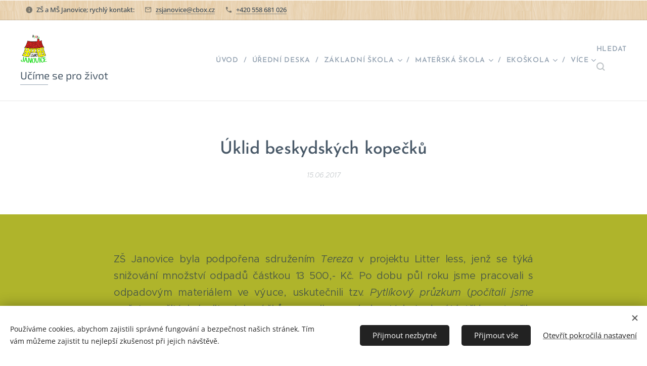

--- FILE ---
content_type: text/html; charset=UTF-8
request_url: https://www.skolajanovice.cz/l/uklid-beskydskych-kopecku/
body_size: 21963
content:
<!DOCTYPE html>
<html class="no-js" prefix="og: https://ogp.me/ns#" lang="cs">
<head><link rel="preconnect" href="https://duyn491kcolsw.cloudfront.net" crossorigin><link rel="preconnect" href="https://fonts.gstatic.com" crossorigin><meta charset="utf-8"><link rel="shortcut icon" href="https://647ecd2066.clvaw-cdnwnd.com/d7751e5fc1fc48fc8302cc5f7474d691/200008400-6470364705/email.seznam.cz-0-7.jpg?ph=647ecd2066"><link rel="apple-touch-icon" href="https://647ecd2066.clvaw-cdnwnd.com/d7751e5fc1fc48fc8302cc5f7474d691/200008400-6470364705/email.seznam.cz-0-7.jpg?ph=647ecd2066"><link rel="icon" href="https://647ecd2066.clvaw-cdnwnd.com/d7751e5fc1fc48fc8302cc5f7474d691/200008400-6470364705/email.seznam.cz-0-7.jpg?ph=647ecd2066">
    <meta http-equiv="X-UA-Compatible" content="IE=edge">
    <title>Úklid beskydských kopečků :: ZŠ a MŠ Janovice</title>
    <meta name="viewport" content="width=device-width,initial-scale=1">
    <meta name="msapplication-tap-highlight" content="no">
    
    <link href="https://duyn491kcolsw.cloudfront.net/files/0r/0rk/0rklmm.css?ph=647ecd2066" media="print" rel="stylesheet">
    <link href="https://duyn491kcolsw.cloudfront.net/files/2e/2e5/2e5qgh.css?ph=647ecd2066" media="screen and (min-width:100000em)" rel="stylesheet" data-type="cq" disabled>
    <link rel="stylesheet" href="https://duyn491kcolsw.cloudfront.net/files/41/41k/41kc5i.css?ph=647ecd2066"><link rel="stylesheet" href="https://duyn491kcolsw.cloudfront.net/files/3b/3b2/3b2e8e.css?ph=647ecd2066" media="screen and (min-width:37.5em)"><link rel="stylesheet" href="https://duyn491kcolsw.cloudfront.net/files/3i/3ik/3ikbm2.css?ph=647ecd2066" data-wnd_color_scheme_file=""><link rel="stylesheet" href="https://duyn491kcolsw.cloudfront.net/files/39/39q/39qewd.css?ph=647ecd2066" data-wnd_color_scheme_desktop_file="" media="screen and (min-width:37.5em)" disabled=""><link rel="stylesheet" href="https://duyn491kcolsw.cloudfront.net/files/20/206/206awv.css?ph=647ecd2066" data-wnd_additive_color_file=""><link rel="stylesheet" href="https://duyn491kcolsw.cloudfront.net/files/1q/1q6/1q648d.css?ph=647ecd2066" data-wnd_typography_file=""><link rel="stylesheet" href="https://duyn491kcolsw.cloudfront.net/files/48/48d/48d6xr.css?ph=647ecd2066" data-wnd_typography_desktop_file="" media="screen and (min-width:37.5em)" disabled=""><script>(()=>{let e=!1;const t=()=>{if(!e&&window.innerWidth>=600){for(let e=0,t=document.querySelectorAll('head > link[href*="css"][media="screen and (min-width:37.5em)"]');e<t.length;e++)t[e].removeAttribute("disabled");e=!0}};t(),window.addEventListener("resize",t),"container"in document.documentElement.style||fetch(document.querySelector('head > link[data-type="cq"]').getAttribute("href")).then((e=>{e.text().then((e=>{const t=document.createElement("style");document.head.appendChild(t),t.appendChild(document.createTextNode(e)),import("https://duyn491kcolsw.cloudfront.net/client/js.polyfill/container-query-polyfill.modern.js").then((()=>{let e=setInterval((function(){document.body&&(document.body.classList.add("cq-polyfill-loaded"),clearInterval(e))}),100)}))}))}))})()</script>
<link rel="preload stylesheet" href="https://duyn491kcolsw.cloudfront.net/files/2m/2m8/2m8msc.css?ph=647ecd2066" as="style"><meta name="description" content="ZŠ Janovice byla podpořena sdružením Tereza v projektu Litter less, jenž se týká snižování množství odpadů částkou 13 500,- Kč. Po dobu půl roku jsme pracovali s odpadovým materiálem ve výuce, uskutečnili tzv. Pytlíkový průzkum (počítali jsme počet použitých igelitových sáčků na rodinu za jeden týden), devátá třída vytvořila grotesku s názvem ..."><meta name="keywords" content=""><meta name="generator" content="Webnode 2"><meta name="apple-mobile-web-app-capable" content="no"><meta name="apple-mobile-web-app-status-bar-style" content="black"><meta name="format-detection" content="telephone=no">



<meta property="og:url" content="https://skolajanovice.cz/l/uklid-beskydskych-kopecku/"><meta property="og:title" content="Úklid beskydských kopečků :: ZŠ a MŠ Janovice"><meta property="og:type" content="article"><meta property="og:description" content="ZŠ Janovice byla podpořena sdružením Tereza v projektu Litter less, jenž se týká snižování množství odpadů částkou 13 500,- Kč. Po dobu půl roku jsme pracovali s odpadovým materiálem ve výuce, uskutečnili tzv. Pytlíkový průzkum (počítali jsme počet použitých igelitových sáčků na rodinu za jeden týden), devátá třída vytvořila grotesku s názvem ..."><meta property="og:site_name" content="ZŠ a MŠ Janovice"><meta property="og:article:published_time" content="2017-06-15T00:00:00+0200"><meta name="robots" content="index,follow"><link rel="canonical" href="https://www.skolajanovice.cz/l/uklid-beskydskych-kopecku/"><script>window.checkAndChangeSvgColor=function(c){try{var a=document.getElementById(c);if(a){c=[["border","borderColor"],["outline","outlineColor"],["color","color"]];for(var h,b,d,f=[],e=0,m=c.length;e<m;e++)if(h=window.getComputedStyle(a)[c[e][1]].replace(/\s/g,"").match(/^rgb[a]?\(([0-9]{1,3}),([0-9]{1,3}),([0-9]{1,3})/i)){b="";for(var g=1;3>=g;g++)b+=("0"+parseInt(h[g],10).toString(16)).slice(-2);"0"===b.charAt(0)&&(d=parseInt(b.substr(0,2),16),d=Math.max(16,d),b=d.toString(16)+b.slice(-4));f.push(c[e][0]+"="+b)}if(f.length){var k=a.getAttribute("data-src"),l=k+(0>k.indexOf("?")?"?":"&")+f.join("&");a.src!=l&&(a.src=l,a.outerHTML=a.outerHTML)}}}catch(n){}};</script></head>
<body class="l wt-blogpost ac-h ac-i l-narrow l-d-none b-btn-r b-btn-s-l b-btn-dbb b-btn-bw-2 img-d-fr img-t-o img-h-z line-solid b-e-ds lbox-l c-s-n hn-tbg wnd-s-i hb-on  wnd-fe"><noscript>
				<iframe
				 src="https://www.googletagmanager.com/ns.html?id=GTM-542MMSL"
				 height="0"
				 width="0"
				 style="display:none;visibility:hidden"
				 >
				 </iframe>
			</noscript>

<div class="wnd-page l-page cs-fiord ac-4f332f ac-normal t-t-fs-s t-t-fw-s t-t-sp t-t-d-n t-s-fs-s t-s-fw-s t-s-sp-n t-s-d-n t-p-fs-m t-p-fw-m t-p-sp-n t-h-fs-s t-h-fw-s t-h-sp t-bq-fs-m t-bq-fw-s t-bq-sp t-bq-d-l t-btn-fw-s t-nav-fw-s t-pd-fw-s t-nav-tt-u">
    <div class="l-w t cf t-31">
        <div class="l-bg cf sc-ml">
            <div class="s-bg-l wnd-background-video  bgpos-center-center bgatt-scroll overlay-almostwhite">
                
                <div><video src="https://duyn491kcolsw.cloudfront.net/files/22/22n/22n34k.mp4?ph=647ecd2066" data-src="https://duyn491kcolsw.cloudfront.net/files/1q/1q4/450/1q4fgu.jpg?ph=647ecd2066" class="wnd-video-background orientation-landscape" data-thumbnail-width="1920" data-thumbnail-height="1080" data-video="https://duyn491kcolsw.cloudfront.net/files/22/22n/22n34k.mp4?ph=647ecd2066" data-video-width="1920" data-video-height="1080" playsinline muted autoplay loop poster="https://duyn491kcolsw.cloudfront.net/files/1q/1q4/1q4fgu.jpg?ph=647ecd2066"></div>
            </div>
        </div>
        <header class="l-h cf">
            <div class="sw cf">
	<div class="sw-c cf"><section class="s s-hb cf sc-ml wnd-background-pattern  wnd-w-wider wnd-hbi-on wnd-hbi-news-on">
	<div class="s-w cf">
		<div class="s-o cf">
			<div class="s-bg cf">
                <div class="s-bg-l wnd-background-pattern  bgpos-center-center bgatt-parallax" style="background-image:url('https://duyn491kcolsw.cloudfront.net/files/1v/1v8/1v8qdj.png?ph=647ecd2066')">
                    
                    
                </div>
			</div>
			<div class="s-c">
                <div class="s-hb-c cf">
                    <div class="hb-si">
                        
                    </div>
                    <div class="hb-ci">
                        <div class="ci">
    <div class="ci-c" data-placeholder="Kontaktní informace"><div class="ci-news"><span>ZŠ a MŠ Janovice; rychlý kontakt:</span></div><div class="ci-mail"><span><a href="mailto:zsjanovice@cbox.cz">zsjanovice@cbox.cz</a></span></div><div class="ci-phone"><span><a href="tel:+420 558 681 026">+420 558 681 026</a></span></div></div>
</div>
                    </div>
                    <div class="hb-ccy">
                        
                    </div>
                    <div class="hb-lang">
                        
                    </div>
                </div>
			</div>
		</div>
	</div>
</section><section data-space="true" class="s s-hn s-hn-slogan wnd-mt-classic wnd-na-c logo-classic sc-none   wnd-w-wider wnd-nh-l hn-no-bg sc-w  wnd-nav-border wnd-nav-sticky menu-delimiters-slash">
	<div class="s-w">
		<div class="s-o">

			<div class="s-bg">
                <div class="s-bg-l">
                    
                    
                </div>
			</div>

			<div class="h-w h-f wnd-fixed">

				<div class="n-l">
					<div class="s-c menu-nav">
						<div class="logo-block">
							<div class="b b-l logo logo-default logo-nb exo2 wnd-iar-1-1 logo-36 b-ls-l" id="wnd_LogoBlock_15643" data-wnd_mvc_type="wnd.fe.LogoBlock">
	<div class="b-l-c logo-content">
		<a class="b-l-link logo-link" href="/home/">

			<div class="b-l-image logo-image">
				<div class="b-l-image-w logo-image-cell">
                    <picture><source type="image/webp" srcset="https://647ecd2066.clvaw-cdnwnd.com/d7751e5fc1fc48fc8302cc5f7474d691/200039805-a40f1a40f4/450/sta%C5%BEen%C3%BD%20soubor-17.webp?ph=647ecd2066 406w, https://647ecd2066.clvaw-cdnwnd.com/d7751e5fc1fc48fc8302cc5f7474d691/200039805-a40f1a40f4/700/sta%C5%BEen%C3%BD%20soubor-17.webp?ph=647ecd2066 631w, https://647ecd2066.clvaw-cdnwnd.com/d7751e5fc1fc48fc8302cc5f7474d691/200039805-a40f1a40f4/sta%C5%BEen%C3%BD%20soubor-17.webp?ph=647ecd2066 850w" sizes="(min-width: 600px) 450px, (min-width: 360px) calc(100vw * 0.8), 100vw" ><img src="https://647ecd2066.clvaw-cdnwnd.com/d7751e5fc1fc48fc8302cc5f7474d691/200014046-4f3524f355/sta%C5%BEen%C3%BD%20soubor-17.jpg?ph=647ecd2066" alt="" width="850" height="943" class="wnd-logo-img" ></picture>
				</div>
			</div>

			

			<div class="b-l-br logo-br"></div>

			<div class="b-l-text logo-text-wrapper">
				<div class="b-l-text-w logo-text">
					<span class="b-l-text-c logo-text-cell"></span>
				</div>
			</div>

		</a>
	</div>
</div>
							<div class="l-s logo-slogan claim"><span class="sit b claim-underline claim-nb exo2 slogan-21">
	<span class="sit-w"><span class="sit-c">Učíme se pro život</span></span>
</span></div>
						</div>

						<div id="menu-slider">
							<div id="menu-block">
								<nav id="menu"><div class="menu-font menu-wrapper">
	<a href="#" class="menu-close" rel="nofollow" title="Close Menu"></a>
	<ul role="menubar" aria-label="Menu" class="level-1">
		<li role="none" class="wnd-homepage">
			<a class="menu-item" role="menuitem" href="/home/"><span class="menu-item-text">Úvod</span></a>
			
		</li><li role="none">
			<a class="menu-item" role="menuitem" href="/uredni-deska/"><span class="menu-item-text">Úřední deska</span></a>
			
		</li><li role="none" class="wnd-with-submenu">
			<a class="menu-item" role="menuitem" href="/zakladni-skola/"><span class="menu-item-text">Základní škola</span></a>
			<ul role="menubar" aria-label="Menu" class="level-2">
		<li role="none">
			<a class="menu-item" role="menuitem" href="/aplikace-bakalari/"><span class="menu-item-text">Aplikace Bakaláři</span></a>
			
		</li><li role="none" class="wnd-active-path">
			<a class="menu-item" role="menuitem" href="/blog-clanky/"><span class="menu-item-text">Blog - Články</span></a>
			
		</li><li role="none">
			<a class="menu-item" role="menuitem" href="/o-nas2/"><span class="menu-item-text">O nás</span></a>
			
		</li><li role="none">
			<a class="menu-item" role="menuitem" href="/co-nabizime/"><span class="menu-item-text">Co nabízíme?</span></a>
			
		</li><li role="none">
			<a class="menu-item" role="menuitem" href="/byt-pevni-v-kramflecich/"><span class="menu-item-text">Být pevní v kramflecích</span></a>
			
		</li><li role="none">
			<a class="menu-item" role="menuitem" href="/zazemi-skoly/"><span class="menu-item-text">Zázemí školy</span></a>
			
		</li><li role="none">
			<a class="menu-item" role="menuitem" href="/zamestnanci/"><span class="menu-item-text">Zaměstnanci</span></a>
			
		</li><li role="none">
			<a class="menu-item" role="menuitem" href="/vychovny-poradensky-a-preventivni-tym/"><span class="menu-item-text">Výchovný, poradenský a preventivní tým</span></a>
			
		</li><li role="none">
			<a class="menu-item" role="menuitem" href="/rozvrh-hodin/"><span class="menu-item-text">Rozvrh hodin</span></a>
			
		</li><li role="none">
			<a class="menu-item" role="menuitem" href="/nase-uspechy/"><span class="menu-item-text">Naše úspěchy</span></a>
			
		</li><li role="none">
			<a class="menu-item" role="menuitem" href="/historie-skoly/"><span class="menu-item-text">Historie školy</span></a>
			
		</li><li role="none" class="wnd-with-submenu">
			<a class="menu-item" role="menuitem" href="/granty-a-projekty/"><span class="menu-item-text">Granty a projekty</span></a>
			<ul role="menubar" aria-label="Menu" class="level-3">
		<li role="none">
			<a class="menu-item" role="menuitem" href="/granty/"><span class="menu-item-text">Granty</span></a>
			
		</li><li role="none">
			<a class="menu-item" role="menuitem" href="/zak-a-krajina-jeho-domova/"><span class="menu-item-text">Žák a krajina jeho domova</span></a>
			
		</li><li role="none" class="wnd-with-submenu">
			<a class="menu-item" role="menuitem" href="/skolni-projekty/"><span class="menu-item-text">Školní projekty</span></a>
			<ul role="menubar" aria-label="Menu" class="level-3 level-max">
		<li role="none">
			<a class="menu-item" role="menuitem" href="/brezen-mesic-knihy/"><span class="menu-item-text">Březen - měsíc knihy</span></a>
			
		</li><li role="none">
			<a class="menu-item" role="menuitem" href="/ctenarska-vyzva/"><span class="menu-item-text">Čtenářská výzva</span></a>
			
		</li><li role="none">
			<a class="menu-item" role="menuitem" href="/sber-trideneho-odpadu/"><span class="menu-item-text">Sběr tříděného odpadu</span></a>
			
		</li>
	</ul>
		</li><li role="none">
			<a class="menu-item" role="menuitem" href="/global-issues-arpok/"><span class="menu-item-text">Global Issues - Arpok</span></a>
			
		</li><li role="none">
			<a class="menu-item" role="menuitem" href="/projekty-ve-spolupraci-se-zidovskym-muzeem-v-praze/"><span class="menu-item-text">Projekty ve spolupráci se Židovským muzeem v Praze</span></a>
			
		</li><li role="none">
			<a class="menu-item" role="menuitem" href="/projekt-krokus/"><span class="menu-item-text">Projekt Krokus</span></a>
			
		</li><li role="none">
			<a class="menu-item" role="menuitem" href="/projekt-civis/"><span class="menu-item-text">Projekt CIVIS</span></a>
			
		</li>
	</ul>
		</li><li role="none">
			<a class="menu-item" role="menuitem" href="/organizace-roku/"><span class="menu-item-text">Organizace roku</span></a>
			
		</li><li role="none">
			<a class="menu-item" role="menuitem" href="/celorocni-plan/"><span class="menu-item-text">Celoroční plán</span></a>
			
		</li><li role="none">
			<a class="menu-item" role="menuitem" href="/organizacni-slozky-skoly/"><span class="menu-item-text">Organizační složky školy</span></a>
			
		</li><li role="none">
			<a class="menu-item" role="menuitem" href="/organizace-dne/"><span class="menu-item-text">Organizace dne </span></a>
			
		</li><li role="none" class="wnd-with-submenu">
			<a class="menu-item" role="menuitem" href="/zakovska-rada/"><span class="menu-item-text">Žákovská rada</span></a>
			<ul role="menubar" aria-label="Menu" class="level-3">
		<li role="none">
			<a class="menu-item" role="menuitem" href="/aktualne/"><span class="menu-item-text">Aktuálně</span></a>
			
		</li><li role="none">
			<a class="menu-item" role="menuitem" href="/clenove/"><span class="menu-item-text">Členové</span></a>
			
		</li><li role="none">
			<a class="menu-item" role="menuitem" href="/celorocni-plan3/"><span class="menu-item-text">Celoroční plán</span></a>
			
		</li><li role="none">
			<a class="menu-item" role="menuitem" href="/fotogalerie3/"><span class="menu-item-text">Fotogalerie</span></a>
			
		</li>
	</ul>
		</li><li role="none">
			<a class="menu-item" role="menuitem" href="/rozpocet-skoly/"><span class="menu-item-text">Rozpočet školy</span></a>
			
		</li><li role="none">
			<a class="menu-item" role="menuitem" href="/svp/"><span class="menu-item-text">ŠVP</span></a>
			
		</li>
	</ul>
		</li><li role="none" class="wnd-with-submenu">
			<a class="menu-item" role="menuitem" href="/materska-skola/"><span class="menu-item-text">Mateřská škola</span></a>
			<ul role="menubar" aria-label="Menu" class="level-2">
		<li role="none">
			<a class="menu-item" role="menuitem" href="/zakladni-informace2/"><span class="menu-item-text">Základní informace</span></a>
			
		</li><li role="none">
			<a class="menu-item" role="menuitem" href="/zamestnanci2/"><span class="menu-item-text">Zaměstnanci</span></a>
			
		</li><li role="none">
			<a class="menu-item" role="menuitem" href="/o-nas/"><span class="menu-item-text">O nás</span></a>
			
		</li><li role="none">
			<a class="menu-item" role="menuitem" href="/celorocni-plan4/"><span class="menu-item-text">Celoroční plán</span></a>
			
		</li><li role="none">
			<a class="menu-item" role="menuitem" href="/clanky/"><span class="menu-item-text">Články</span></a>
			
		</li><li role="none">
			<a class="menu-item" role="menuitem" href="/skolni-vzdelavaci-program/"><span class="menu-item-text">Školní vzdělávací program</span></a>
			
		</li><li role="none">
			<a class="menu-item" role="menuitem" href="/skolni-a-provozni-rad/"><span class="menu-item-text">Školní a provozní řád</span></a>
			
		</li><li role="none" class="wnd-with-submenu">
			<a class="menu-item" role="menuitem" href="/fotogalerie2/"><span class="menu-item-text">Fotogalerie</span></a>
			<ul role="menubar" aria-label="Menu" class="level-3">
		<li role="none">
			<a class="menu-item" role="menuitem" href="/zelvicky/"><span class="menu-item-text">Želvičky</span></a>
			
		</li><li role="none">
			<a class="menu-item" role="menuitem" href="/listicky/"><span class="menu-item-text">Lištičky</span></a>
			
		</li><li role="none">
			<a class="menu-item" role="menuitem" href="/mravenecci/"><span class="menu-item-text">Mravenečci</span></a>
			
		</li>
	</ul>
		</li><li role="none">
			<a class="menu-item" role="menuitem" href="/stravovani/"><span class="menu-item-text">Stravování</span></a>
			
		</li><li role="none">
			<a class="menu-item" role="menuitem" href="/historie-skoly2/"><span class="menu-item-text">Historie školy</span></a>
			
		</li><li role="none">
			<a class="menu-item" role="menuitem" href="/ke-stazeni2/"><span class="menu-item-text">Ke stažení</span></a>
			
		</li><li role="none">
			<a class="menu-item" role="menuitem" href="/dokumenty/"><span class="menu-item-text">Dokumenty</span></a>
			
		</li>
	</ul>
		</li><li role="none" class="wnd-with-submenu">
			<a class="menu-item" role="menuitem" href="/ekoskola/"><span class="menu-item-text">Ekoškola</span></a>
			<ul role="menubar" aria-label="Menu" class="level-2">
		<li role="none">
			<a class="menu-item" role="menuitem" href="/aktualne2/"><span class="menu-item-text">Aktuálně</span></a>
			
		</li><li role="none">
			<a class="menu-item" role="menuitem" href="/ekotym/"><span class="menu-item-text">Ekotým</span></a>
			
		</li><li role="none">
			<a class="menu-item" role="menuitem" href="/clanky2/"><span class="menu-item-text">Články</span></a>
			
		</li><li role="none">
			<a class="menu-item" role="menuitem" href="/fotogalerie5/"><span class="menu-item-text">Fotogalerie</span></a>
			
		</li>
	</ul>
		</li><li role="none" class="wnd-with-submenu">
			<a class="menu-item" role="menuitem" href="/skolni-druzina/"><span class="menu-item-text">Školní družina</span></a>
			<ul role="menubar" aria-label="Menu" class="level-2">
		<li role="none">
			<a class="menu-item" role="menuitem" href="/aktuality/"><span class="menu-item-text">Aktuality</span></a>
			
		</li>
	</ul>
		</li><li role="none">
			<a class="menu-item" role="menuitem" href="/skolni-jidelna/"><span class="menu-item-text">Školní jídelna</span></a>
			
		</li><li role="none">
			<a class="menu-item" role="menuitem" href="/kontakty2/"><span class="menu-item-text">Kontakty</span></a>
			
		</li><li role="none">
			<a class="menu-item" role="menuitem" href="/ceska-skolni-inspekce/"><span class="menu-item-text">Česká školní inspekce </span></a>
			
		</li><li role="none" class="wnd-with-submenu">
			<a class="menu-item" role="menuitem" href="/prevence/"><span class="menu-item-text">Prevence</span></a>
			<ul role="menubar" aria-label="Menu" class="level-2">
		<li role="none">
			<a class="menu-item" role="menuitem" href="/prace-v-oblasti-prevence/"><span class="menu-item-text">Práce v oblasti prevence</span></a>
			
		</li><li role="none">
			<a class="menu-item" role="menuitem" href="/vyznamne-dny/"><span class="menu-item-text">Významné dny</span></a>
			
		</li><li role="none">
			<a class="menu-item" role="menuitem" href="/e-schranka-duvery/"><span class="menu-item-text">E-schránka důvěry</span></a>
			
		</li><li role="none">
			<a class="menu-item" role="menuitem" href="/archiv-mpp/"><span class="menu-item-text">Archiv MPP</span></a>
			
		</li><li role="none">
			<a class="menu-item" role="menuitem" href="/charitativni-sbirky/"><span class="menu-item-text">Charitativní sbírky</span></a>
			
		</li>
	</ul>
		</li><li role="none">
			<a class="menu-item" role="menuitem" href="/adopce-na-dalku-indie/"><span class="menu-item-text">Adopce na dálku - Indie</span></a>
			
		</li><li role="none">
			<a class="menu-item" role="menuitem" href="/ochrana-osobnich-udaju/"><span class="menu-item-text">Ochrana osobních údajů</span></a>
			
		</li><li role="none">
			<a class="menu-item" role="menuitem" href="/spolupracujici-instituce2/"><span class="menu-item-text">Spolupracující instituce</span></a>
			
		</li><li role="none">
			<a class="menu-item" role="menuitem" href="/pracovni-prilezitosti/"><span class="menu-item-text">Pracovní příležitosti</span></a>
			
		</li><li role="none">
			<a class="menu-item" role="menuitem" href="/skolska-rada/"><span class="menu-item-text">Školská rada</span></a>
			
		</li><li role="none">
			<a class="menu-item" role="menuitem" href="/rada-rodicu/"><span class="menu-item-text">Rada rodičů</span></a>
			
		</li><li role="none">
			<a class="menu-item" role="menuitem" href="/krouzky/"><span class="menu-item-text">Kroužky</span></a>
			
		</li>
	</ul>
	<span class="more-text">Více</span>
</div></nav>
							</div>
						</div>

						<div class="cart-and-mobile">
							<div class="search">
    <div class="search-app"></div>
</div>
							

							<div id="menu-mobile">
								<a href="#" id="menu-submit"><span></span>Menu</a>
							</div>
						</div>
					</div>
				</div>

			</div>
		</div>
	</div>
</section></div>
</div>
        </header>
        <main class="l-m cf">
            <div class="sw cf">
	<div class="sw-c cf"><section data-space="true" class="s s-hm s-hm-bdh s-bdh cf sc-w   wnd-w-wider wnd-s-normal wnd-h-auto wnd-nh-l wnd-p-cc hn-no-bg hn-slogan">
    <div class="s-w cf">
	    <div class="s-o cf">
	        <div class="s-bg cf">
                <div class="s-bg-l">
                    
                    
                </div>
	        </div>
	        <div class="h-c s-c cf">
		        <div class="s-bdh-c b b-s-l b-s-r b-cs cf">
			        <div class="s-bdh-w">
			            <h1 class="s-bdh-t"><div class="ld">
	<span class="ld-c"><font class="wnd-font-size-90">Úklid beskydských kopečků</font> </span>
</div></h1>
			            <span class="s-bdh-d"><div class="ld">
	<span class="ld-c">15.06.2017</span>
</div></span>
			        </div>
		        </div>
	        </div>
	    </div>
    </div>
</section><section class="s s-basic cf sc-ml wnd-background-solid  wnd-w-wider wnd-s-normal wnd-h-auto" data-wnd_brightness="1" data-wnd_last_section>
	<div class="s-w cf">
		<div class="s-o s-fs cf">
			<div class="s-bg cf">
				<div class="s-bg-l" style="background-color:#AFB42B">
                    
					
				</div>
			</div>
			<div class="s-c s-fs cf">
				<div class="ez cf wnd-no-cols">
	<div class="ez-c"><div class="b b-text cf">
	<div class="b-c b-text-c b-s b-s-t60 b-s-b60 b-cs cf"><p class="wnd-align-justify">ZŠ Janovice byla podpořena sdružením <i>Tereza</i> v projektu
Litter less, jenž se týká snižování množství odpadů částkou 13 500,- Kč.  Po dobu půl roku jsme pracovali
s odpadovým materiálem ve výuce, uskutečnili tzv. <i>Pytlíkový průzkum</i> (<i>počítali
jsme počet použitých igelitových sáčků na rodinu za jeden týden</i>), devátá třída vytvořila grotesku s názvem <i>Baníkovci v akci</i>, s maminkami jsme absolvovali dílnu vyrábění košíků z papíru. </p>
<p align="justify">Vyvrcholením této kampaně byl tzv. <em>Den činů</em>, na který jsme si stanovili cíl
uklidit významné a vytížené turistické trasy v Beskydech. </p>
<p align="justify">Do úklidu se zapojila celá škola
- tedy zhruba 130 dětí, 15 učitelů a dobrovolníků z řad rodičů, kteří se
s námi vydali do terénu. Žáci si vybrali trasu dle vlastní volby a
zdatnosti. Měli na výběr ze tří možností. První trasa vedla na vrchol <i>Lysé
hory</i>, kam jsme se vydali z Malenovic dvěma trasami - přes hotel Petra
Bezruče a přes hospodu U Veličků. Děti uklízely turistickou stezku celkem
dlouhou asi 20 km. Druhá možnost úklidu byla přes <i>Ondřejník</i>, kde děti vysbíraly
cestu zhruba v 10 km délce. Žáci, kteří došli z Janovic do Bašky, uklidili
kolem 5 km. Všechny skupiny sbíraly po cestě odpadky a dávaly je na sběrná
místa. Celkem jsme uklidili zhruba 30-40 km stezek v Beskydech. Nejvíce odpadů
bylo patrně na trase Frýdlant nad Ostravicí - Ondřejník - zhruba 8 kg. O něco málo
nepořádku se nacházelo na cestě na Lysou horu a do Bašky - do 5 kg.</p>
<p align="justify">Naším hlavním cílem bylo upozornit na ohleduplné chování ke svému prostředí,
předcházení vzniku odpadu a jejich případné znovuvyužití.</p>
<p align="justify">Na vrcholky našich hor nás
doprovázelo mimořádně krásné počasí, výborná nálada a také společný cíl -
udělat něco pro přírodu a své okolí. </p>
<p align="justify">Děkuji všem účastníkům této akce
za pohodový a zdárný průběh.</p>
<p class="wnd-align-right"><i>Mgr. Monika Olšáková</i></p></div>
</div><div class="b b-s b-s-t150 b-s-b150 b-btn b-btn-2">
	<div class="b-btn-c i-a">
		<a class="b-btn-l" href="http://zs-janovice-fotogalerie.webnode.cz/uklid-beskydskych-kopecku/" rel="nofollow" target="_blank">
			<span class="b-btn-t">Úklid beskydských kopečků - Fotogalerie</span>
		</a>
	</div>
</div></div>
</div>
			</div>
		</div>
	</div>
</section></div>
</div>
<div class="s-bdf b-s b-s-t200 b-cs wnd-disabled" data-wnd_social_buttons="true">
	<div class="s-bdf-share b-s-b200"></div>
	<div class="s-bdf-comments"></div>
	<div class="s-bdf-html"></div>
</div>

        </main>
        <footer class="l-f cf">
            <div class="sw cf">
	<div class="sw-c cf"><section data-wn-border-element="s-f-border" class="s s-f s-f-basic s-f-simple sc-w   wnd-w-wider wnd-s-normal">
	<div class="s-w">
		<div class="s-o">
			<div class="s-bg">
                <div class="s-bg-l">
                    
                    
                </div>
			</div>
			<div class="s-c s-f-l-w s-f-border">
				<div class="s-f-l b-s b-s-t0 b-s-b0">
					<div class="s-f-l-c s-f-l-c-first">
						<div class="s-f-cr"><span class="it b link">
	<span class="it-c">© 2016 Všechna práva vyhrazena</span>
</span></div>
						<div class="s-f-sf">
                            <span class="sf b">
<span class="sf-content sf-c link">Vytvořeno službou <a href="https://www.webnode.cz" rel="nofollow" target="_blank">Webnode</a>, <a href="https://www.skolajanovice.cz/prohlaseni-o-pristupnosti/" target="_blank">Prohlášení o přístupnosti</a></span>
</span>
                            <span class="sf-cbr link">
    <a href="#" rel="nofollow">Cookies</a>
</span>
                            
                            
                            
                        </div>
					</div>
					<div class="s-f-l-c s-f-l-c-last">
						<div class="s-f-lang lang-select cf">
	
</div>
					</div>
                    <div class="s-f-l-c s-f-l-c-currency">
                        <div class="s-f-ccy ccy-select cf">
	
</div>
                    </div>
				</div>
			</div>
		</div>
	</div>
</section></div>
</div>
        </footer>
    </div>
    
</div>
<section class="cb cb-light" id="cookiebar" style="display:none;" id="cookiebar" style="display:none;">
	<div class="cb-bar cb-scrollable">
		<div class="cb-bar-c">
			<div class="cb-bar-text">Používáme cookies, abychom zajistili správné fungování a bezpečnost našich stránek. Tím vám můžeme zajistit tu nejlepší zkušenost při jejich návštěvě.</div>
			<div class="cb-bar-buttons">
				<button class="cb-button cb-close-basic" data-action="accept-necessary">
					<span class="cb-button-content">Přijmout nezbytné</span>
				</button>
				<button class="cb-button cb-close-basic" data-action="accept-all">
					<span class="cb-button-content">Přijmout vše</span>
				</button>
				<button class="cb-button cb-button-text cb-button-popup">
					<span class="cb-button-content">Otevřít pokročilá nastavení</span>
				</button>
			</div>
		</div>
        <div class="cb-close cb-close-basic" data-action="accept-necessary"></div>
	</div>

	<div class="cb-popup cb-light close">
		<div class="cb-popup-c">
			<div class="cb-popup-head">
				<h3 class="cb-popup-title">Pokročilá nastavení</h3>
				<p class="cb-popup-text">Zde můžete upravit své preference ohledně cookies. Následující kategorie můžete povolit či zakázat a svůj výběr uložit.</p>
			</div>
			<div class="cb-popup-options cb-scrollable">
				<div class="cb-option">
					<input class="cb-option-input" type="checkbox" id="necessary" name="necessary" readonly="readonly" disabled="disabled" checked="checked">
                    <div class="cb-option-checkbox"></div>
                    <label class="cb-option-label" for="necessary">Nezbytné krátkodobé cookies</label>
					<div class="cb-option-text">Bez nezbytných cookies se neobejde správné a bezpečné fungování našich stránek a registrační proces na nich.</div>
				</div><div class="cb-option">
					<input class="cb-option-input" type="checkbox" id="functional" name="functional">
                    <div class="cb-option-checkbox"></div>
                    <label class="cb-option-label" for="functional">Funkční cookies</label>
					<div class="cb-option-text">Funkční cookies ukládají vaše preference a uzpůsobí podle nich naše stránky.</div>
				</div><div class="cb-option">
					<input class="cb-option-input" type="checkbox" id="performance" name="performance">
                    <div class="cb-option-checkbox"></div>
                    <label class="cb-option-label" for="performance">Výkonnostní cookies</label>
					<div class="cb-option-text">Výkonnostní cookies monitorují výkon našich stránek.</div>
				</div><div class="cb-option">
					<input class="cb-option-input" type="checkbox" id="marketing" name="marketing">
                    <div class="cb-option-checkbox"></div>
                    <label class="cb-option-label" for="marketing">Marketingové cookies</label>
					<div class="cb-option-text">Díky marketingovým cookies můžeme měřit a analyzovat výkon našeho webu.</div>
				</div>
			</div>
			<div class="cb-popup-footer">
				<button class="cb-button cb-save-popup" data-action="advanced-save">
					<span class="cb-button-content">Uložit</span>
				</button>
			</div>
			<div class="cb-close cb-close-popup" data-action="close"></div>
		</div>
	</div>
</section>

<script src="https://duyn491kcolsw.cloudfront.net/files/3e/3em/3eml8v.js?ph=647ecd2066" crossorigin="anonymous" type="module"></script><script>document.querySelector(".wnd-fe")&&[...document.querySelectorAll(".c")].forEach((e=>{const t=e.querySelector(".b-text:only-child");t&&""===t.querySelector(".b-text-c").innerText&&e.classList.add("column-empty")}))</script>


<script src="https://duyn491kcolsw.cloudfront.net/client.fe/js.compiled/lang.cz.2092.js?ph=647ecd2066" crossorigin="anonymous"></script><script src="https://duyn491kcolsw.cloudfront.net/client.fe/js.compiled/compiled.multi.2-2198.js?ph=647ecd2066" crossorigin="anonymous"></script><script>var wnd = wnd || {};wnd.$data = {"image_content_items":{"wnd_ThumbnailBlock_95772":{"id":"wnd_ThumbnailBlock_95772","type":"wnd.pc.ThumbnailBlock"},"wnd_Section_default_41175":{"id":"wnd_Section_default_41175","type":"wnd.pc.Section"},"wnd_LogoBlock_15643":{"id":"wnd_LogoBlock_15643","type":"wnd.pc.LogoBlock"},"wnd_FooterSection_footer_12495":{"id":"wnd_FooterSection_footer_12495","type":"wnd.pc.FooterSection"}},"svg_content_items":{"wnd_LogoBlock_15643":{"id":"wnd_LogoBlock_15643","type":"wnd.pc.LogoBlock"}},"content_items":[],"eshopSettings":{"ESHOP_SETTINGS_DISPLAY_PRICE_WITHOUT_VAT":false,"ESHOP_SETTINGS_DISPLAY_ADDITIONAL_VAT":false,"ESHOP_SETTINGS_DISPLAY_SHIPPING_COST":false},"project_info":{"isMultilanguage":false,"isMulticurrency":false,"eshop_tax_enabled":"0","country_code":"","contact_state":null,"eshop_tax_type":"VAT","eshop_discounts":true,"graphQLURL":"https:\/\/skolajanovice.cz\/servers\/graphql\/","iubendaSettings":{"cookieBarCode":"","cookiePolicyCode":"","privacyPolicyCode":"","termsAndConditionsCode":""}}};</script><script>wnd.$system = {"fileSystemType":"aws_s3","localFilesPath":"https:\/\/www.skolajanovice.cz\/_files\/","awsS3FilesPath":"https:\/\/647ecd2066.clvaw-cdnwnd.com\/d7751e5fc1fc48fc8302cc5f7474d691\/","staticFiles":"https:\/\/duyn491kcolsw.cloudfront.net\/files","isCms":false,"staticCDNServers":["https:\/\/duyn491kcolsw.cloudfront.net\/"],"fileUploadAllowExtension":["jpg","jpeg","jfif","png","gif","bmp","ico","svg","webp","tiff","pdf","doc","docx","ppt","pptx","pps","ppsx","odt","xls","xlsx","txt","rtf","mp3","wma","wav","ogg","amr","flac","m4a","3gp","avi","wmv","mov","mpg","mkv","mp4","mpeg","m4v","swf","gpx","stl","csv","xml","txt","dxf","dwg","iges","igs","step","stp"],"maxUserFormFileLimit":4194304,"frontendLanguage":"cz","backendLanguage":"cz","frontendLanguageId":"1","page":{"id":50000001,"identifier":"l","template":{"id":200001900,"styles":{"background":{"default":"wnd-background-video","position":"bgpos-center-center","attachment":"bgatt-scroll","overlays":"overlay-almostwhite"},"additiveColor":"ac-4f332f ac-normal","scheme":"cs-fiord","acHeadings":true,"acOthers":false,"acIcons":true,"lineStyle":"line-solid","imageTitle":"img-t-o","imageHover":"img-h-z","imageStyle":"img-d-fr","buttonDecoration":"b-btn-dbb","buttonStyle":"b-btn-r","buttonSize":"b-btn-s-l","buttonBorders":"b-btn-bw-2","lightboxStyle":"lbox-l","eshopGridItemStyle":"b-e-ds","eshopGridItemAlign":"b-e-c","columnSpaces":"c-s-n","layoutType":"l-narrow","layoutDecoration":"l-d-none","formStyle":"default","menuType":"","menuStyle":"menu-delimiters-slash","sectionWidth":"wnd-w-wider","sectionSpace":"wnd-s-normal","typography":"t-31_new","acSubheadings":false,"acMenu":false,"sectionColor":"sc-ml","backgroundSettings":{"default":{"id":"22n34k","src":"\/22\/22n\/22n34k.mp4","dataType":"static_server","mime":"video\/mp4","mediaType":"videos","width":1920,"height":1080,"poster":{"id":"22n34k","src":"\/1q\/1q4\/1q4fgu.jpg","dataType":"static_server","width":1920,"height":1080}}},"buttonWeight":"t-btn-fw-s","productWeight":"t-pd-fw-s","menuWeight":"t-nav-fw-s","headerBarStyle":"hb-on","typoTitleSizes":"t-t-fs-s","typoTitleWeights":"t-t-fw-s","typoTitleSpacings":"t-t-sp","typoTitleDecorations":"t-t-d-n","typoHeadingSizes":"t-h-fs-s","typoHeadingWeights":"t-h-fw-s","typoHeadingSpacings":"t-h-sp","typoSubtitleSizes":"t-s-fs-s","typoSubtitleWeights":"t-s-fw-s","typoSubtitleSpacings":"t-s-sp-n","typoSubtitleDecorations":"t-s-d-n","typoParagraphSizes":"t-p-fs-m","typoParagraphWeights":"t-p-fw-m","typoParagraphSpacings":"t-p-sp-n","typoBlockquoteSizes":"t-bq-fs-m","typoBlockquoteWeights":"t-bq-fw-s","typoBlockquoteSpacings":"t-bq-sp","typoBlockquoteDecorations":"t-bq-d-l","searchStyle":"wnd-s-i","menuTextTransform":"t-nav-tt-u","headerType":"editzone"}},"layout":"blog_detail","name":"\u003Cfont class=\u0022wnd-font-size-90\u0022\u003E\u00daklid beskydsk\u00fdch kope\u010dk\u016f\u003C\/font\u003E ","html_title":null,"language":"cz","langId":1,"isHomepage":false,"meta_description":null,"meta_keywords":null,"header_code":null,"footer_code":null,"styles":null,"countFormsEntries":[]},"listingsPrefix":"\/l\/","productPrefix":"\/p\/","cartPrefix":"\/cart\/","checkoutPrefix":"\/checkout\/","searchPrefix":"\/search\/","isCheckout":false,"isEshop":false,"hasBlog":true,"isProductDetail":false,"isListingDetail":true,"listing_page":{"id":200000516,"template_id":50000000,"link":"\/blog-clanky\/","identifier":"uklid-beskydskych-kopecku"},"hasEshopAnalytics":false,"gTagId":null,"gAdsId":null,"format":{"be":{"DATE_TIME":{"mask":"%d.%m.%Y %H:%M","regexp":"^(((0?[1-9]|[1,2][0-9]|3[0,1])\\.(0?[1-9]|1[0-2])\\.[0-9]{1,4})(( [0-1][0-9]| 2[0-3]):[0-5][0-9])?|(([0-9]{4}(0[1-9]|1[0-2])(0[1-9]|[1,2][0-9]|3[0,1])(0[0-9]|1[0-9]|2[0-3])[0-5][0-9][0-5][0-9])))?$"},"DATE":{"mask":"%d.%m.%Y","regexp":"^((0?[1-9]|[1,2][0-9]|3[0,1])\\.(0?[1-9]|1[0-2])\\.[0-9]{1,4})$"},"CURRENCY":{"mask":{"point":",","thousands":" ","decimals":2,"mask":"%s","zerofill":true,"ignoredZerofill":true}}},"fe":{"DATE_TIME":{"mask":"%d.%m.%Y %H:%M","regexp":"^(((0?[1-9]|[1,2][0-9]|3[0,1])\\.(0?[1-9]|1[0-2])\\.[0-9]{1,4})(( [0-1][0-9]| 2[0-3]):[0-5][0-9])?|(([0-9]{4}(0[1-9]|1[0-2])(0[1-9]|[1,2][0-9]|3[0,1])(0[0-9]|1[0-9]|2[0-3])[0-5][0-9][0-5][0-9])))?$"},"DATE":{"mask":"%d.%m.%Y","regexp":"^((0?[1-9]|[1,2][0-9]|3[0,1])\\.(0?[1-9]|1[0-2])\\.[0-9]{1,4})$"},"CURRENCY":{"mask":{"point":",","thousands":" ","decimals":2,"mask":"%s","zerofill":true,"ignoredZerofill":true}}}},"e_product":null,"listing_item":{"id":200006511,"name":"\u003Cfont class=\u0022wnd-font-size-90\u0022\u003E\u00daklid beskydsk\u00fdch kope\u010dk\u016f\u003C\/font\u003E ","identifier":"uklid-beskydskych-kopecku","date":"20170615000000","meta_description":null,"meta_keywords":null,"html_title":null,"styles":null,"content_items":{"wnd_PerexBlock_50030":{"type":"wnd.pc.PerexBlock","id":"wnd_PerexBlock_50030","context":"page","text":"\u003Cp\u003EZ\u0160 Janovice byla podpo\u0159ena sdru\u017een\u00edm \u003Ci\u003ETereza\u003C\/i\u003E v projektu Litter less, jen\u017e se t\u00fdk\u00e1 sni\u017eov\u00e1n\u00ed mno\u017estv\u00ed odpad\u016f \u010d\u00e1stkou 13 500,- K\u010d. Po dobu p\u016fl roku jsme pracovali s odpadov\u00fdm materi\u00e1lem ve v\u00fduce, uskute\u010dnili tzv. \u003Ci\u003EPytl\u00edkov\u00fd pr\u016fzkum\u003C\/i\u003E (\u003Ci\u003Epo\u010d\u00edtali jsme po\u010det pou\u017eit\u00fdch igelitov\u00fdch s\u00e1\u010dk\u016f na rodinu za jeden t\u00fdden\u003C\/i\u003E), dev\u00e1t\u00e1 t\u0159\u00edda vytvo\u0159ila grotesku s n\u00e1zvem \u003Ci\u003E...\u003C\/i\u003E\u003C\/p\u003E"},"wnd_ThumbnailBlock_95772":{"type":"wnd.pc.ThumbnailBlock","id":"wnd_ThumbnailBlock_95772","context":"page","style":{"background":{"default":[],"overlays":[]},"backgroundSettings":{"default":[]}}},"wnd_SectionWrapper_50604":{"type":"wnd.pc.SectionWrapper","id":"wnd_SectionWrapper_50604","context":"page","content":["wnd_BlogDetailHeaderSection_blog_detail_header_352909","wnd_Section_default_41175"]},"wnd_BlogDetailHeaderSection_blog_detail_header_352909":{"id":"wnd_BlogDetailHeaderSection_blog_detail_header_352909","type":"wnd.pc.BlogDetailHeaderSection","contentIdentifier":"blog_detail_header","context":"page","content":{"default":["wnd_ListingDataBlock_97525","wnd_ListingDataBlock_13487"],"default_box":["wnd_ListingDataBlock_97525","wnd_ListingDataBlock_13487"]},"contentMap":{"wnd.pc.ListingDataBlock":{"name":"wnd_ListingDataBlock_97525","date":"wnd_ListingDataBlock_13487"}},"style":{"sectionColor":{"default":"sc-w"},"sectionWidth":{"default":"wnd-w-wider"},"sectionSpace":{"default":"wnd-s-normal"}},"variant":{"default":"default"}},"wnd_StyledInlineTextBlock_54363":{"type":"wnd.pc.StyledInlineTextBlock","id":"wnd_StyledInlineTextBlock_54363","context":"page","code":"","style":{"class":"","cssClasses":{"color":"claim-default claim-nb","fontSize":"","fontFamily":"lora","size":"claim-80"}}},"wnd_StyledInlineTextBlock_96513":{"type":"wnd.pc.StyledInlineTextBlock","id":"wnd_StyledInlineTextBlock_96513","context":"page","code":"Sem vlo\u017ete podnadpis","style":{"class":"","cssClasses":{"color":"claim-default claim-nb","fontFamily":"proxima-nova","size":"claim-80","fontSize":""}}},"wnd_ListingDataBlock_97525":{"type":"wnd.pc.ListingDataBlock","id":"wnd_ListingDataBlock_97525","context":"page","refDataType":"listing_items","refDataKey":"listing_items.name","refDataId":200000303},"wnd_ListingDataBlock_13487":{"type":"wnd.pc.ListingDataBlock","id":"wnd_ListingDataBlock_13487","context":"page","refDataType":"listing_items","refDataKey":"listing_items.date","refDataId":200000303},"wnd_Section_default_41175":{"type":"wnd.pc.Section","contentIdentifier":"default","id":"wnd_Section_default_41175","context":"page","content":{"default":["wnd_EditZone_84692"],"default_box":["wnd_EditZone_84692"]},"contentMap":{"wnd.pc.EditZone":{"master-01":"wnd_EditZone_84692"}},"style":{"background":{"default":{"default":"wnd-background-solid"},"effects":{"default":""},"overlays":{"default":""}},"backgroundSettings":{"default":{"default":{"id":"material-#AFB42B","color":"#AFB42B","brightness":0.66,"mediaType":"solidColors"}}},"sectionColor":{"default":"sc-ml"},"sectionWidth":{"default":"wnd-w-wider"},"sectionSpace":{"default":"wnd-s-normal"},"sectionHeight":{"default":"wnd-h-auto"},"sectionPosition":{"default":"wnd-p-cc"}},"variant":{"default":"default"}},"wnd_EditZone_84692":{"type":"wnd.pc.EditZone","id":"wnd_EditZone_84692","context":"page","content":["wnd_TextBlock_31887","wnd_ButtonBlock_50542"]},"wnd_TextBlock_31887":{"type":"wnd.pc.TextBlock","id":"wnd_TextBlock_31887","context":"page","code":"\u003Cp class=\u0022wnd-align-justify\u0022\u003EZ\u0160 Janovice byla podpo\u0159ena sdru\u017een\u00edm \u003Ci\u003ETereza\u003C\/i\u003E v projektu\nLitter less, jen\u017e se t\u00fdk\u00e1 sni\u017eov\u00e1n\u00ed mno\u017estv\u00ed odpad\u016f \u010d\u00e1stkou 13 500,- K\u010d.  Po dobu p\u016fl roku jsme pracovali\ns odpadov\u00fdm materi\u00e1lem ve v\u00fduce, uskute\u010dnili tzv. \u003Ci\u003EPytl\u00edkov\u00fd pr\u016fzkum\u003C\/i\u003E (\u003Ci\u003Epo\u010d\u00edtali\njsme po\u010det pou\u017eit\u00fdch igelitov\u00fdch s\u00e1\u010dk\u016f na rodinu za jeden t\u00fdden\u003C\/i\u003E), dev\u00e1t\u00e1 t\u0159\u00edda vytvo\u0159ila grotesku s n\u00e1zvem \u003Ci\u003EBan\u00edkovci v akci\u003C\/i\u003E, s maminkami jsme absolvovali d\u00edlnu vyr\u00e1b\u011bn\u00ed ko\u0161\u00edk\u016f z pap\u00edru. \u003C\/p\u003E\n\u003Cp align=\u0022justify\u0022\u003EVyvrcholen\u00edm t\u00e9to kampan\u011b byl tzv. \u003Cem\u003EDen \u010din\u016f\u003C\/em\u003E, na kter\u00fd jsme si stanovili c\u00edl\nuklidit v\u00fdznamn\u00e9 a vyt\u00ed\u017een\u00e9 turistick\u00e9 trasy v Beskydech. \u003C\/p\u003E\n\u003Cp align=\u0022justify\u0022\u003EDo \u00faklidu se zapojila cel\u00e1 \u0161kola\n- tedy zhruba 130 d\u011bt\u00ed, 15 u\u010ditel\u016f a dobrovoln\u00edk\u016f z \u0159ad rodi\u010d\u016f, kte\u0159\u00ed se\ns n\u00e1mi vydali do ter\u00e9nu. \u017d\u00e1ci si vybrali trasu dle vlastn\u00ed volby a\nzdatnosti. M\u011bli na v\u00fdb\u011br ze t\u0159\u00ed mo\u017enost\u00ed. Prvn\u00ed trasa vedla na vrchol \u003Ci\u003ELys\u00e9\nhory\u003C\/i\u003E, kam jsme se vydali z Malenovic dv\u011bma trasami - p\u0159es hotel Petra\nBezru\u010de a p\u0159es hospodu U Veli\u010dk\u016f. D\u011bti ukl\u00edzely turistickou stezku celkem\ndlouhou asi 20 km. Druh\u00e1 mo\u017enost \u00faklidu byla p\u0159es \u003Ci\u003EOnd\u0159ejn\u00edk\u003C\/i\u003E, kde d\u011bti vysb\u00edraly\ncestu zhruba v 10 km d\u00e9lce. \u017d\u00e1ci, kte\u0159\u00ed do\u0161li z Janovic do Ba\u0161ky, uklidili\nkolem 5 km. V\u0161echny skupiny sb\u00edraly po cest\u011b odpadky a d\u00e1valy je na sb\u011brn\u00e1\nm\u00edsta. Celkem jsme uklidili zhruba 30-40 km stezek v Beskydech. Nejv\u00edce odpad\u016f\nbylo patrn\u011b na trase Fr\u00fddlant nad Ostravic\u00ed - Ond\u0159ejn\u00edk - zhruba 8 kg. O n\u011bco m\u00e1lo\nnepo\u0159\u00e1dku se nach\u00e1zelo na cest\u011b na Lysou horu a do Ba\u0161ky - do 5 kg.\u003C\/p\u003E\n\u003Cp align=\u0022justify\u0022\u003ENa\u0161\u00edm hlavn\u00edm c\u00edlem bylo upozornit na ohledupln\u00e9 chov\u00e1n\u00ed ke sv\u00e9mu prost\u0159ed\u00ed,\np\u0159edch\u00e1zen\u00ed vzniku odpadu a jejich p\u0159\u00edpadn\u00e9 znovuvyu\u017eit\u00ed.\u003C\/p\u003E\n\u003Cp align=\u0022justify\u0022\u003ENa vrcholky na\u0161ich hor n\u00e1s\ndoprov\u00e1zelo mimo\u0159\u00e1dn\u011b kr\u00e1sn\u00e9 po\u010das\u00ed, v\u00fdborn\u00e1 n\u00e1lada a tak\u00e9 spole\u010dn\u00fd c\u00edl -\nud\u011blat n\u011bco pro p\u0159\u00edrodu a sv\u00e9 okol\u00ed. \u003C\/p\u003E\n\u003Cp align=\u0022justify\u0022\u003ED\u011bkuji v\u0161em \u00fa\u010dastn\u00edk\u016fm t\u00e9to akce\nza pohodov\u00fd a zd\u00e1rn\u00fd pr\u016fb\u011bh.\u003C\/p\u003E\n\u003Cp class=\u0022wnd-align-right\u0022\u003E\u003Ci\u003EMgr. Monika Ol\u0161\u00e1kov\u00e1\u003C\/i\u003E\u003C\/p\u003E"},"wnd_ButtonBlock_50542":{"id":"wnd_ButtonBlock_50542","context":"page","code":"\u00daklid beskydsk\u00fdch kope\u010dk\u016f - Fotogalerie","link":"https:\/\/zs-janovice-fotogalerie.webnode.cz\/uklid-beskydskych-kopecku\/","open_in_new_window":1,"style":{"class":"","cssClasses":{"color":"b-btn-2"}},"type":"wnd.pc.ButtonBlock","=text":"Call to action"}}},"feReleasedFeatures":{"dualCurrency":false,"HeurekaSatisfactionSurvey":true,"productAvailability":true},"labels":{"dualCurrency.fixedRate":"","invoicesGenerator.W2EshopInvoice.alreadyPayed":"Nepla\u0165te! - Uhrazeno","invoicesGenerator.W2EshopInvoice.amount":"Mno\u017estv\u00ed:","invoicesGenerator.W2EshopInvoice.contactInfo":"Kontaktn\u00ed informace:","invoicesGenerator.W2EshopInvoice.couponCode":"K\u00f3d kup\u00f3nu","invoicesGenerator.W2EshopInvoice.customer":"Z\u00e1kazn\u00edk:","invoicesGenerator.W2EshopInvoice.dateOfIssue":"Datum vystaven\u00ed:","invoicesGenerator.W2EshopInvoice.dateOfTaxableSupply":"Datum uskute\u010dn\u011bn\u00ed pln\u011bn\u00ed:","invoicesGenerator.W2EshopInvoice.dic":"DI\u010c:","invoicesGenerator.W2EshopInvoice.discount":"Sleva","invoicesGenerator.W2EshopInvoice.dueDate":"Datum splatnosti:","invoicesGenerator.W2EshopInvoice.email":"E-mail:","invoicesGenerator.W2EshopInvoice.filenamePrefix":"Faktura-","invoicesGenerator.W2EshopInvoice.fiscalCode":"Da\u0148ov\u00fd k\u00f3d:","invoicesGenerator.W2EshopInvoice.freeShipping":"Doprava zdarma","invoicesGenerator.W2EshopInvoice.ic":"I\u010c:","invoicesGenerator.W2EshopInvoice.invoiceNo":"Faktura \u010d\u00edslo","invoicesGenerator.W2EshopInvoice.invoiceNoTaxed":"Faktura - Da\u0148ov\u00fd doklad \u010d\u00edslo","invoicesGenerator.W2EshopInvoice.notVatPayers":"Nejsem pl\u00e1tcem DPH","invoicesGenerator.W2EshopInvoice.orderNo":"\u010c\u00edslo objedn\u00e1vky:","invoicesGenerator.W2EshopInvoice.paymentPrice":"Cena platebn\u00ed metody:","invoicesGenerator.W2EshopInvoice.pec":"PEC:","invoicesGenerator.W2EshopInvoice.phone":"Telefon:","invoicesGenerator.W2EshopInvoice.priceExTax":"Cena bez dan\u011b:","invoicesGenerator.W2EshopInvoice.priceIncludingTax":"Cena v\u010detn\u011b dan\u011b:","invoicesGenerator.W2EshopInvoice.product":"Produkt:","invoicesGenerator.W2EshopInvoice.productNr":"\u010c\u00edslo produktu:","invoicesGenerator.W2EshopInvoice.recipientCode":"K\u00f3d p\u0159\u00edjemce:","invoicesGenerator.W2EshopInvoice.shippingAddress":"Doru\u010dovac\u00ed adresa:","invoicesGenerator.W2EshopInvoice.shippingPrice":"Cena dopravy:","invoicesGenerator.W2EshopInvoice.subtotal":"Mezisou\u010det:","invoicesGenerator.W2EshopInvoice.sum":"Celkov\u00e1 cena","invoicesGenerator.W2EshopInvoice.supplier":"Dodavatel","invoicesGenerator.W2EshopInvoice.tax":"Da\u0148:","invoicesGenerator.W2EshopInvoice.total":"Celkem:","invoicesGenerator.W2EshopInvoice.web":"Web:","wnd.errorBandwidthStorage.description":"Omlouv\u00e1me se za p\u0159\u00edpadn\u00e9 komplikace. Pokud jste majitel t\u011bchto str\u00e1nek a chcete je znovu zprovoznit, p\u0159ihlaste se pros\u00edm ke sv\u00e9mu \u00fa\u010dtu.","wnd.errorBandwidthStorage.heading":"Tento web je do\u010dasn\u011b nedostupn\u00fd (nebo ve v\u00fdstavb\u011b)","wnd.es.CheckoutShippingService.correiosDeliveryWithSpecialConditions":"CEP de destino est\u00e1 sujeito a condi\u00e7\u00f5es especiais de entrega pela ECT e ser\u00e1 realizada com o acr\u00e9scimo de at\u00e9 7 (sete) dias \u00fateis ao prazo regular.","wnd.es.CheckoutShippingService.correiosWithoutHomeDelivery":"CEP de destino est\u00e1 temporariamente sem entrega domiciliar. A entrega ser\u00e1 efetuada na ag\u00eancia indicada no Aviso de Chegada que ser\u00e1 entregue no endere\u00e7o do destinat\u00e1rio","wnd.es.ProductEdit.unit.cm":"cm","wnd.es.ProductEdit.unit.floz":"fl oz","wnd.es.ProductEdit.unit.ft":"ft","wnd.es.ProductEdit.unit.ft2":"ft\u00b2","wnd.es.ProductEdit.unit.g":"g","wnd.es.ProductEdit.unit.gal":"gal","wnd.es.ProductEdit.unit.in":"in","wnd.es.ProductEdit.unit.inventoryQuantity":"ks","wnd.es.ProductEdit.unit.inventorySize":"cm","wnd.es.ProductEdit.unit.inventorySize.cm":"cm","wnd.es.ProductEdit.unit.inventorySize.inch":"in","wnd.es.ProductEdit.unit.inventoryWeight":"kg","wnd.es.ProductEdit.unit.inventoryWeight.kg":"kg","wnd.es.ProductEdit.unit.inventoryWeight.lb":"lb","wnd.es.ProductEdit.unit.l":"l","wnd.es.ProductEdit.unit.m":"m","wnd.es.ProductEdit.unit.m2":"m\u00b2","wnd.es.ProductEdit.unit.m3":"m\u00b3","wnd.es.ProductEdit.unit.mg":"mg","wnd.es.ProductEdit.unit.ml":"ml","wnd.es.ProductEdit.unit.mm":"mm","wnd.es.ProductEdit.unit.oz":"oz","wnd.es.ProductEdit.unit.pcs":"ks","wnd.es.ProductEdit.unit.pt":"pt","wnd.es.ProductEdit.unit.qt":"qt","wnd.es.ProductEdit.unit.yd":"yd","wnd.es.ProductList.inventory.outOfStock":"Vyprod\u00e1no","wnd.fe.CheckoutFi.creditCard":"Platba kartou","wnd.fe.CheckoutSelectMethodKlarnaPlaygroundItem":"{name} testovac\u00ed \u00fa\u010det","wnd.fe.CheckoutSelectMethodZasilkovnaItem.change":"Zm\u011bnit v\u00fddejn\u00ed m\u00edsto","wnd.fe.CheckoutSelectMethodZasilkovnaItem.choose":"Zvolte si v\u00fddejn\u00ed m\u00edsto","wnd.fe.CheckoutSelectMethodZasilkovnaItem.error":"Zvolte si pros\u00edm v\u00fddejn\u00ed m\u00edsto","wnd.fe.CheckoutZipField.brInvalid":"Zadejte pros\u00edm platn\u00e9 PS\u010c ve form\u00e1tu XXXXX-XXX","wnd.fe.CookieBar.message":"Tyto str\u00e1nky pou\u017e\u00edvaj\u00ed cookies k anal\u00fdze n\u00e1v\u0161t\u011bvnosti a bezpe\u010dn\u00e9mu provozov\u00e1n\u00ed str\u00e1nek. Pou\u017e\u00edv\u00e1n\u00edm str\u00e1nek vyjad\u0159ujete souhlas s na\u0161imi pravidly pro ochranu soukrom\u00ed.","wnd.fe.FeFooter.createWebsite":"Vytvo\u0159te si webov\u00e9 str\u00e1nky zdarma!","wnd.fe.FormManager.error.file.invalidExtOrCorrupted":"Tento soubor nelze nahr\u00e1t. Je bu\u010f po\u0161kozen\u00fd, nebo jeho p\u0159\u00edpona neodpov\u00edd\u00e1 form\u00e1tu souboru.","wnd.fe.FormManager.error.file.notAllowedExtension":"Soubory s p\u0159\u00edponou \u0022{EXTENSION}\u0022 nen\u00ed mo\u017en\u00e9 nahr\u00e1t.","wnd.fe.FormManager.error.file.required":"Vyberte pros\u00edm soubor pro nahr\u00e1n\u00ed.","wnd.fe.FormManager.error.file.sizeExceeded":"Maxim\u00e1ln\u00ed velikost nahr\u00e1van\u00e9ho souboru je {SIZE} MB.","wnd.fe.FormManager.error.userChangePassword":"Hesla se neshoduj\u00ed","wnd.fe.FormManager.error.userLogin.inactiveAccount":"Va\u0161e registrace je\u0161t\u011b nebyla schv\u00e1lena, nen\u00ed mo\u017en\u00e9 se p\u0159ihl\u00e1sit!","wnd.fe.FormManager.error.userLogin.invalidLogin":"Neplatn\u00e9 u\u017eivatelsk\u00e9 jm\u00e9no nebo heslo!","wnd.fe.FreeBarBlock.buttonText":"Vytvo\u0159it str\u00e1nky","wnd.fe.FreeBarBlock.longText":"Tento web je vytvo\u0159en\u00fd pomoc\u00ed Webnode. \u003Cstrong\u003EVytvo\u0159te si vlastn\u00ed str\u00e1nky\u003C\/strong\u003E zdarma je\u0161t\u011b dnes!","wnd.fe.ListingData.shortMonthName.Apr":"Dub","wnd.fe.ListingData.shortMonthName.Aug":"Srp","wnd.fe.ListingData.shortMonthName.Dec":"Pro","wnd.fe.ListingData.shortMonthName.Feb":"\u00dano","wnd.fe.ListingData.shortMonthName.Jan":"Led","wnd.fe.ListingData.shortMonthName.Jul":"\u010cvc","wnd.fe.ListingData.shortMonthName.Jun":"\u010cvn","wnd.fe.ListingData.shortMonthName.Mar":"B\u0159e","wnd.fe.ListingData.shortMonthName.May":"Kv\u011b","wnd.fe.ListingData.shortMonthName.Nov":"Lis","wnd.fe.ListingData.shortMonthName.Oct":"\u0158\u00edj","wnd.fe.ListingData.shortMonthName.Sep":"Z\u00e1\u0159","wnd.fe.ShoppingCartManager.count.between2And4":"{COUNT} polo\u017eky","wnd.fe.ShoppingCartManager.count.moreThan5":"{COUNT} polo\u017eek","wnd.fe.ShoppingCartManager.count.one":"{COUNT} polo\u017eka","wnd.fe.ShoppingCartTable.label.itemsInStock":"Pouze {COUNT} ks k dispozici skladem","wnd.fe.ShoppingCartTable.label.itemsInStock.between2And4":"Pouze {COUNT} ks k dispozici skladem","wnd.fe.ShoppingCartTable.label.itemsInStock.moreThan5":"Pouze {COUNT} ks k dispozici skladem","wnd.fe.ShoppingCartTable.label.itemsInStock.one":"Pouze {COUNT} ks k dispozici skladem","wnd.fe.ShoppingCartTable.label.outOfStock":"Vyprod\u00e1no","wnd.fe.UserBar.logOut":"Odhl\u00e1sit","wnd.pc.BlogDetailPageZone.next":"Nov\u011bj\u0161\u00ed \u010dl\u00e1nky","wnd.pc.BlogDetailPageZone.previous":"Star\u0161\u00ed \u010dl\u00e1nky","wnd.pc.ContactInfoBlock.placeholder.infoMail":"Nap\u0159. kontakt@example.com","wnd.pc.ContactInfoBlock.placeholder.infoPhone":"Nap\u0159. +420 123 456 789","wnd.pc.ContactInfoBlock.placeholder.infoText":"Nap\u0159. Otev\u0159eno denn\u011b 8:00 - 16:00","wnd.pc.CookieBar.button.advancedClose":"Zav\u0159\u00edt","wnd.pc.CookieBar.button.advancedOpen":"Otev\u0159\u00edt pokro\u010dil\u00e1 nastaven\u00ed","wnd.pc.CookieBar.button.advancedSave":"Ulo\u017eit","wnd.pc.CookieBar.link.disclosure":"Disclosure","wnd.pc.CookieBar.title.advanced":"Pokro\u010dil\u00e1 nastaven\u00ed","wnd.pc.CookieBar.title.option.functional":"Funk\u010dn\u00ed cookies","wnd.pc.CookieBar.title.option.marketing":"Marketingov\u00e9 cookies","wnd.pc.CookieBar.title.option.necessary":"Nezbytn\u00e9 kr\u00e1tkodob\u00e9 cookies","wnd.pc.CookieBar.title.option.performance":"V\u00fdkonnostn\u00ed cookies","wnd.pc.CookieBarReopenBlock.text":"Cookies","wnd.pc.FileBlock.download":"ST\u00c1HNOUT","wnd.pc.FormBlock.action.defaultMessage.text":"Formul\u00e1\u0159 byl \u00fasp\u011b\u0161n\u011b odesl\u00e1n.","wnd.pc.FormBlock.action.defaultMessage.title":"D\u011bkujeme!","wnd.pc.FormBlock.action.invisibleCaptchaInfoText":"Tato str\u00e1nka je chr\u00e1n\u011bn\u00e1 slu\u017ebou reCAPTCHA, na kterou se vztahuj\u00ed \u003Clink1\u003EZ\u00e1sady ochrany osobn\u00edch \u00fadaj\u016f\u003C\/link1\u003E a \u003Clink2\u003ESmluvn\u00ed podm\u00ednky\u003C\/link2\u003E spole\u010dnosti Google.","wnd.pc.FormBlock.action.submitBlockedDisabledBecauseSiteSecurity":"Formul\u00e1\u0159 nelze odeslat (provozovatel str\u00e1nek zablokoval va\u0161i lokalitu).","wnd.pc.FormBlock.mail.value.no":"Ne","wnd.pc.FormBlock.mail.value.yes":"Ano","wnd.pc.FreeBarBlock.longText":"wnd.pc.FreeBarBlock.longText","wnd.pc.FreeBarBlock.text":"Vytvo\u0159eno slu\u017ebou","wnd.pc.ListingDetailPageZone.next":"N\u00e1sleduj\u00edc\u00ed","wnd.pc.ListingDetailPageZone.previous":"P\u0159edchoz\u00ed","wnd.pc.ListingItemCopy.namePrefix":"Kopie z","wnd.pc.MenuBlock.closeSubmenu":"Zav\u0159\u00edt submenu","wnd.pc.MenuBlock.openSubmenu":"Otev\u0159it submenu","wnd.pc.Option.defaultText":"Dal\u0161\u00ed mo\u017enost","wnd.pc.PageCopy.namePrefix":"Kopie z","wnd.pc.PhotoGalleryBlock.placeholder.text":"Tato fotogalerie neobsahuje \u017e\u00e1dn\u00e9 obr\u00e1zky.","wnd.pc.PhotoGalleryBlock.placeholder.title":"Fotogalerie","wnd.pc.ProductAddToCartBlock.addToCart":"Do ko\u0161\u00edku","wnd.pc.ProductAvailability.in14Days":"Dostupn\u00e9 do 14 dn\u016f","wnd.pc.ProductAvailability.in3Days":"Dostupn\u00e9 do 3 dn\u016f","wnd.pc.ProductAvailability.in7Days":"Dostupn\u00e9 do 7 dn\u016f","wnd.pc.ProductAvailability.inMonth":"Dostupn\u00e9 do m\u011bs\u00edce","wnd.pc.ProductAvailability.inMoreThanMonth":"Dostupn\u00e9 za v\u00edce ne\u017e m\u011bs\u00edc","wnd.pc.ProductAvailability.inStock":"Skladem","wnd.pc.ProductGalleryBlock.placeholder.text":"V t\u00e9to galerii nejsou \u017e\u00e1dn\u00e9 produkty.","wnd.pc.ProductGalleryBlock.placeholder.title":"Galerie produktu","wnd.pc.ProductItem.button.viewDetail":"Produktov\u00e1 str\u00e1nka","wnd.pc.ProductOptionGroupBlock.notSelected":"Nem\u00e1te vybr\u00e1no","wnd.pc.ProductOutOfStockBlock.label":"Vyprod\u00e1no","wnd.pc.ProductPriceBlock.prefixText":"Cena od\u00a0","wnd.pc.ProductPriceBlock.suffixText":"","wnd.pc.ProductPriceExcludingVATBlock.USContent":"cena bez DPH","wnd.pc.ProductPriceExcludingVATBlock.content":"cena v\u010detn\u011b DPH","wnd.pc.ProductShippingInformationBlock.content":"nezahrnuje cenu dopravy","wnd.pc.ProductVATInformationBlock.content":"bez DPH {PRICE}","wnd.pc.ProductsZone.label.collections":"Kategorie","wnd.pc.ProductsZone.placeholder.noProductsInCategory":"Tato kategorie je pr\u00e1zdn\u00e1. P\u0159idejte do n\u00ed produkty, nebo zvolte jinou kategorii.","wnd.pc.ProductsZone.placeholder.text":"V e-shopu zat\u00edm nem\u00e1te \u017e\u00e1dn\u00fd produkt. Klikn\u011bte na \u0022P\u0159idat produkt\u0022.","wnd.pc.ProductsZone.placeholder.title":"Produkty","wnd.pc.ProductsZoneModel.label.allCollections":"V\u0161echny produkty","wnd.pc.SearchBlock.allListingItems":"V\u0161echny \u010dl\u00e1nky","wnd.pc.SearchBlock.allPages":"V\u0161echny str\u00e1nky","wnd.pc.SearchBlock.allProducts":"V\u0161echny produkty","wnd.pc.SearchBlock.allResults":"Zobrazit v\u0161echny v\u00fdsledky","wnd.pc.SearchBlock.iconText":"Hledat","wnd.pc.SearchBlock.inputPlaceholder":"Co hled\u00e1te?","wnd.pc.SearchBlock.matchInListingItemIdentifier":"\u010cl\u00e1nek s v\u00fdrazem \u0022{IDENTIFIER}\u0022 v URL","wnd.pc.SearchBlock.matchInPageIdentifier":"Str\u00e1nka s v\u00fdrazem \u0022{IDENTIFIER}\u0022 v URL","wnd.pc.SearchBlock.noResults":"Nic jsme nena\u0161li","wnd.pc.SearchBlock.requestError":"Chyba: Nelze zobrazit dal\u0161\u00ed v\u00fdsledky, zkuste pros\u00edm obnovit str\u00e1nku, nebo \u003Clink1\u003Eklikn\u011bte sem\u003C\/link1\u003E","wnd.pc.SearchResultsZone.emptyResult":"K tomuto hled\u00e1n\u00ed jsme nic nena\u0161li. Zkuste pros\u00edm pou\u017e\u00edt jin\u00fd v\u00fdraz.","wnd.pc.SearchResultsZone.foundProducts":"Nalezeno produkt\u016f:","wnd.pc.SearchResultsZone.listingItemsTitle":"\u010cl\u00e1nky","wnd.pc.SearchResultsZone.pagesTitle":"Str\u00e1nky","wnd.pc.SearchResultsZone.productsTitle":"Produkty","wnd.pc.SearchResultsZone.title":"V\u00fdsledky pro dotaz:","wnd.pc.SectionMsg.name.eshopCategories":"Kategorie","wnd.pc.ShoppingCartTable.label.checkout":"Objednat","wnd.pc.ShoppingCartTable.label.checkoutDisabled":"Objedn\u00e1vku nelze dokon\u010dit (nejsou dostupn\u00e9 \u017e\u00e1dn\u00e9 dopravn\u00ed nebo platebn\u00ed metody).","wnd.pc.ShoppingCartTable.label.checkoutDisabledBecauseSiteSecurity":"Objedn\u00e1vku nelze dokon\u010dit (provozovatel e-shopu zablokoval va\u0161i lokalitu).","wnd.pc.ShoppingCartTable.label.continue":"Pokra\u010dovat v n\u00e1kupu","wnd.pc.ShoppingCartTable.label.delete":"Smazat","wnd.pc.ShoppingCartTable.label.item":"Produkt","wnd.pc.ShoppingCartTable.label.price":"Cena","wnd.pc.ShoppingCartTable.label.quantity":"Mno\u017estv\u00ed","wnd.pc.ShoppingCartTable.label.sum":"Celkem","wnd.pc.ShoppingCartTable.label.totalPrice":"Celkem","wnd.pc.ShoppingCartTable.placeholder.text":"Vy to ale m\u016f\u017eete zm\u011bnit. Vyberte si z na\u0161\u00ed nab\u00eddky.","wnd.pc.ShoppingCartTable.placeholder.title":"V\u00e1\u0161 ko\u0161\u00edk je pr\u00e1zdn\u00fd.","wnd.pc.ShoppingCartTotalPriceExcludingVATBlock.label":"bez DPH","wnd.pc.ShoppingCartTotalPriceInformationBlock.label":"Nezahrnuje cenu dopravy","wnd.pc.ShoppingCartTotalPriceWithVATBlock.label":"v\u010detn\u011b DPH","wnd.pc.ShoppingCartTotalVATBlock.label":"DPH {RATE} %","wnd.pc.SystemFooterBlock.poweredByWebnode":"Vytvo\u0159eno slu\u017ebou {START_LINK}Webnode{END_LINK}","wnd.pc.UserBar.logoutText":"Odhl\u00e1sit se","wnd.pc.UserChangePasswordFormBlock.invalidRecoveryUrl":"Platnost odkazu, kter\u00fd v\u00e1m umo\u017en\u00ed zm\u011bnit heslo, ji\u017e vypr\u0161ela. Pokud chcete zaslat nov\u00fd odkaz, pokra\u010dujte pros\u00edm na str\u00e1nku {START_LINK}Zapomenut\u00e9 heslo{END_LINK}","wnd.pc.UserRecoveryFormBlock.action.defaultMessage.text":"Na va\u0161i e-mailovou adresu jsme zaslali zpr\u00e1vu s odkazem, kter\u00fd v\u00e1m umo\u017en\u00ed zm\u011bnit heslo. Pokud v\u00e1m zpr\u00e1va nep\u0159i\u0161la, zkontrolujte pros\u00edm nevy\u017e\u00e1danou po\u0161tu.","wnd.pc.UserRecoveryFormBlock.action.defaultMessage.title":"Po\u017eadavek na zm\u011bnu hesla byl odesl\u00e1n.","wnd.pc.UserRegistrationFormBlock.action.defaultMessage.text":"Va\u0161e registrace nyn\u00ed \u010dek\u00e1 na schv\u00e1len\u00ed a nen\u00ed mo\u017en\u00e9 se na str\u00e1nk\u00e1ch p\u0159ihl\u00e1sit. Jakmile v\u00e1m registraci schv\u00e1l\u00edme, za\u0161leme v\u00e1m e-mailovou zpr\u00e1vu.","wnd.pc.UserRegistrationFormBlock.action.defaultMessage.title":"D\u011bkujeme za registraci na na\u0161ich str\u00e1nk\u00e1ch.","wnd.pc.UserRegistrationFormBlock.action.successfulRegistrationMessage.text":"Va\u0161e registrace prob\u011bhla v po\u0159\u00e1dku. Nyn\u00ed se m\u016f\u017eete p\u0159ihl\u00e1sit k zam\u010den\u00fdm str\u00e1nk\u00e1m tohoto webu.","wnd.pm.AddNewPagePattern.onlineStore":"Internetov\u00fd obchod","wnd.ps.CookieBarSettingsForm.default.advancedMainText":"Zde m\u016f\u017eete upravit sv\u00e9 preference ohledn\u011b cookies. N\u00e1sleduj\u00edc\u00ed kategorie m\u016f\u017eete povolit \u010di zak\u00e1zat a sv\u016fj v\u00fdb\u011br ulo\u017eit.","wnd.ps.CookieBarSettingsForm.default.captionAcceptAll":"P\u0159ijmout v\u0161e","wnd.ps.CookieBarSettingsForm.default.captionAcceptNecessary":"P\u0159ijmout nezbytn\u00e9","wnd.ps.CookieBarSettingsForm.default.mainText":"Pou\u017e\u00edv\u00e1me cookies, abychom zajistili spr\u00e1vn\u00e9 fungov\u00e1n\u00ed a bezpe\u010dnost na\u0161ich str\u00e1nek. T\u00edm v\u00e1m m\u016f\u017eeme zajistit tu nejlep\u0161\u00ed zku\u0161enost p\u0159i jejich n\u00e1v\u0161t\u011bv\u011b.","wnd.template.checkoutSubTitle":"Choose your billing frequency and preferred payment method","wnd.templates.next":"N\u00e1sleduj\u00edc\u00ed","wnd.templates.prev":"P\u0159edchoz\u00ed","wnd.templates.readMore":"\u010c\u00edst d\u00e1le"},"fontSubset":null};</script><script>wnd.trackerConfig = {
					events: {"error":{"name":"Error"},"publish":{"name":"Publish page"},"open_premium_popup":{"name":"Open premium popup"},"publish_from_premium_popup":{"name":"Publish from premium content popup"},"upgrade_your_plan":{"name":"Upgrade your plan"},"ml_lock_page":{"name":"Lock access to page"},"ml_unlock_page":{"name":"Unlock access to page"},"ml_start_add_page_member_area":{"name":"Start - add page Member Area"},"ml_end_add_page_member_area":{"name":"End - add page Member Area"},"ml_show_activation_popup":{"name":"Show activation popup"},"ml_activation":{"name":"Member Login Activation"},"ml_deactivation":{"name":"Member Login Deactivation"},"ml_enable_require_approval":{"name":"Enable approve registration manually"},"ml_disable_require_approval":{"name":"Disable approve registration manually"},"ml_fe_member_registration":{"name":"Member Registration on FE"},"ml_fe_member_login":{"name":"Login Member"},"ml_fe_member_recovery":{"name":"Sent recovery email"},"ml_fe_member_change_password":{"name":"Change Password"},"undoredo_click_undo":{"name":"Undo\/Redo - click Undo"},"undoredo_click_redo":{"name":"Undo\/Redo - click Redo"},"add_page":{"name":"Page adding completed"},"change_page_order":{"name":"Change of page order"},"delete_page":{"name":"Page deleted"},"background_options_change":{"name":"Background setting completed"},"add_content":{"name":"Content adding completed"},"delete_content":{"name":"Content deleting completed"},"change_text":{"name":"Editing of text completed"},"add_image":{"name":"Image adding completed"},"add_photo":{"name":"Adding photo to galery completed"},"change_logo":{"name":"Logo changing completed"},"open_pages":{"name":"Open Pages"},"show_page_cms":{"name":"Show Page - CMS"},"new_section":{"name":"New section completed"},"delete_section":{"name":"Section deleting completed"},"add_video":{"name":"Video adding completed"},"add_maps":{"name":"Maps adding completed"},"add_button":{"name":"Button adding completed"},"add_file":{"name":"File adding completed"},"add_hr":{"name":"Horizontal line adding completed"},"delete_cell":{"name":"Cell deleting completed"},"delete_microtemplate":{"name":"Microtemplate deleting completed"},"add_blog_page":{"name":"Blog page adding completed"},"new_blog_post":{"name":"New blog post created"},"new_blog_recent_posts":{"name":"Blog recent posts list created"},"e_show_products_popup":{"name":"Show products popup"},"e_show_add_product":{"name":"Show add product popup"},"e_show_edit_product":{"name":"Show edit product popup"},"e_show_collections_popup":{"name":"Show collections manager popup"},"e_show_eshop_settings":{"name":"Show eshop settings popup"},"e_add_product":{"name":"Add product"},"e_edit_product":{"name":"Edit product"},"e_remove_product":{"name":"Remove product"},"e_bulk_show":{"name":"Bulk show products"},"e_bulk_hide":{"name":"Bulk hide products"},"e_bulk_remove":{"name":"Bulk remove products"},"e_move_product":{"name":"Order products"},"e_add_collection":{"name":"Add collection"},"e_rename_collection":{"name":"Rename collection"},"e_remove_collection":{"name":"Remove collection"},"e_add_product_to_collection":{"name":"Assign product to collection"},"e_remove_product_from_collection":{"name":"Unassign product from collection"},"e_move_collection":{"name":"Order collections"},"e_add_products_page":{"name":"Add products page"},"e_add_procucts_section":{"name":"Add products list section"},"e_add_products_content":{"name":"Add products list content block"},"e_change_products_zone_style":{"name":"Change style in products list"},"e_change_products_zone_collection":{"name":"Change collection in products list"},"e_show_products_zone_collection_filter":{"name":"Show collection filter in products list"},"e_hide_products_zone_collection_filter":{"name":"Hide collection filter in products list"},"e_show_product_detail_page":{"name":"Show product detail page"},"e_add_to_cart":{"name":"Add product to cart"},"e_remove_from_cart":{"name":"Remove product from cart"},"e_checkout_step":{"name":"From cart to checkout"},"e_finish_checkout":{"name":"Finish order"},"welcome_window_play_video":{"name":"Welcome window - play video"},"e_import_file":{"name":"Eshop - products import - file info"},"e_import_upload_time":{"name":"Eshop - products import - upload file duration"},"e_import_result":{"name":"Eshop - products import result"},"e_import_error":{"name":"Eshop - products import - errors"},"e_promo_blogpost":{"name":"Eshop promo - blogpost"},"e_promo_activate":{"name":"Eshop promo - activate"},"e_settings_activate":{"name":"Online store - activate"},"e_promo_hide":{"name":"Eshop promo - close"},"e_activation_popup_step":{"name":"Eshop activation popup - step"},"e_activation_popup_activate":{"name":"Eshop activation popup - activate"},"e_activation_popup_hide":{"name":"Eshop activation popup - close"},"e_deactivation":{"name":"Eshop deactivation"},"e_reactivation":{"name":"Eshop reactivation"},"e_variant_create_first":{"name":"Eshop - variants - add first variant"},"e_variant_add_option_row":{"name":"Eshop - variants - add option row"},"e_variant_remove_option_row":{"name":"Eshop - variants - remove option row"},"e_variant_activate_edit":{"name":"Eshop - variants - activate edit"},"e_variant_deactivate_edit":{"name":"Eshop - variants - deactivate edit"},"move_block_popup":{"name":"Move block - show popup"},"move_block_start":{"name":"Move block - start"},"publish_window":{"name":"Publish window"},"welcome_window_video":{"name":"Video welcome window"},"ai_assistant_aisection_popup_promo_show":{"name":"AI Assistant - show AI section Promo\/Purchase popup (Upgrade Needed)"},"ai_assistant_aisection_popup_promo_close":{"name":"AI Assistant - close AI section Promo\/Purchase popup (Upgrade Needed)"},"ai_assistant_aisection_popup_promo_submit":{"name":"AI Assistant - submit AI section Promo\/Purchase popup (Upgrade Needed)"},"ai_assistant_aisection_popup_promo_trial_show":{"name":"AI Assistant - show AI section Promo\/Purchase popup (Free Trial Offered)"},"ai_assistant_aisection_popup_promo_trial_close":{"name":"AI Assistant - close AI section Promo\/Purchase popup (Free Trial Offered)"},"ai_assistant_aisection_popup_promo_trial_submit":{"name":"AI Assistant - submit AI section Promo\/Purchase popup (Free Trial Offered)"},"ai_assistant_aisection_popup_prompt_show":{"name":"AI Assistant - show AI section Prompt popup"},"ai_assistant_aisection_popup_prompt_submit":{"name":"AI Assistant - submit AI section Prompt popup"},"ai_assistant_aisection_popup_prompt_close":{"name":"AI Assistant - close AI section Prompt popup"},"ai_assistant_aisection_popup_error_show":{"name":"AI Assistant - show AI section Error popup"},"ai_assistant_aitext_popup_promo_show":{"name":"AI Assistant - show AI text Promo\/Purchase popup (Upgrade Needed)"},"ai_assistant_aitext_popup_promo_close":{"name":"AI Assistant - close AI text Promo\/Purchase popup (Upgrade Needed)"},"ai_assistant_aitext_popup_promo_submit":{"name":"AI Assistant - submit AI text Promo\/Purchase popup (Upgrade Needed)"},"ai_assistant_aitext_popup_promo_trial_show":{"name":"AI Assistant - show AI text Promo\/Purchase popup (Free Trial Offered)"},"ai_assistant_aitext_popup_promo_trial_close":{"name":"AI Assistant - close AI text Promo\/Purchase popup (Free Trial Offered)"},"ai_assistant_aitext_popup_promo_trial_submit":{"name":"AI Assistant - submit AI text Promo\/Purchase popup (Free Trial Offered)"},"ai_assistant_aitext_popup_prompt_show":{"name":"AI Assistant - show AI text Prompt popup"},"ai_assistant_aitext_popup_prompt_submit":{"name":"AI Assistant - submit AI text Prompt popup"},"ai_assistant_aitext_popup_prompt_close":{"name":"AI Assistant - close AI text Prompt popup"},"ai_assistant_aitext_popup_error_show":{"name":"AI Assistant - show AI text Error popup"},"ai_assistant_aiedittext_popup_promo_show":{"name":"AI Assistant - show AI edit text Promo\/Purchase popup (Upgrade Needed)"},"ai_assistant_aiedittext_popup_promo_close":{"name":"AI Assistant - close AI edit text Promo\/Purchase popup (Upgrade Needed)"},"ai_assistant_aiedittext_popup_promo_submit":{"name":"AI Assistant - submit AI edit text Promo\/Purchase popup (Upgrade Needed)"},"ai_assistant_aiedittext_popup_promo_trial_show":{"name":"AI Assistant - show AI edit text Promo\/Purchase popup (Free Trial Offered)"},"ai_assistant_aiedittext_popup_promo_trial_close":{"name":"AI Assistant - close AI edit text Promo\/Purchase popup (Free Trial Offered)"},"ai_assistant_aiedittext_popup_promo_trial_submit":{"name":"AI Assistant - submit AI edit text Promo\/Purchase popup (Free Trial Offered)"},"ai_assistant_aiedittext_submit":{"name":"AI Assistant - submit AI edit text action"},"ai_assistant_aiedittext_popup_error_show":{"name":"AI Assistant - show AI edit text Error popup"},"ai_assistant_aipage_popup_promo_show":{"name":"AI Assistant - show AI page Promo\/Purchase popup (Upgrade Needed)"},"ai_assistant_aipage_popup_promo_close":{"name":"AI Assistant - close AI page Promo\/Purchase popup (Upgrade Needed)"},"ai_assistant_aipage_popup_promo_submit":{"name":"AI Assistant - submit AI page Promo\/Purchase popup (Upgrade Needed)"},"ai_assistant_aipage_popup_promo_trial_show":{"name":"AI Assistant - show AI page Promo\/Purchase popup (Free Trial Offered)"},"ai_assistant_aipage_popup_promo_trial_close":{"name":"AI Assistant - close AI page Promo\/Purchase popup (Free Trial Offered)"},"ai_assistant_aipage_popup_promo_trial_submit":{"name":"AI Assistant - submit AI page Promo\/Purchase popup (Free Trial Offered)"},"ai_assistant_aipage_popup_prompt_show":{"name":"AI Assistant - show AI page Prompt popup"},"ai_assistant_aipage_popup_prompt_submit":{"name":"AI Assistant - submit AI page Prompt popup"},"ai_assistant_aipage_popup_prompt_close":{"name":"AI Assistant - close AI page Prompt popup"},"ai_assistant_aipage_popup_error_show":{"name":"AI Assistant - show AI page Error popup"},"ai_assistant_aiblogpost_popup_promo_show":{"name":"AI Assistant - show AI blog post Promo\/Purchase popup (Upgrade Needed)"},"ai_assistant_aiblogpost_popup_promo_close":{"name":"AI Assistant - close AI blog post Promo\/Purchase popup (Upgrade Needed)"},"ai_assistant_aiblogpost_popup_promo_submit":{"name":"AI Assistant - submit AI blog post Promo\/Purchase popup (Upgrade Needed)"},"ai_assistant_aiblogpost_popup_promo_trial_show":{"name":"AI Assistant - show AI blog post Promo\/Purchase popup (Free Trial Offered)"},"ai_assistant_aiblogpost_popup_promo_trial_close":{"name":"AI Assistant - close AI blog post Promo\/Purchase popup (Free Trial Offered)"},"ai_assistant_aiblogpost_popup_promo_trial_submit":{"name":"AI Assistant - submit AI blog post Promo\/Purchase popup (Free Trial Offered)"},"ai_assistant_aiblogpost_popup_prompt_show":{"name":"AI Assistant - show AI blog post Prompt popup"},"ai_assistant_aiblogpost_popup_prompt_submit":{"name":"AI Assistant - submit AI blog post Prompt popup"},"ai_assistant_aiblogpost_popup_prompt_close":{"name":"AI Assistant - close AI blog post Prompt popup"},"ai_assistant_aiblogpost_popup_error_show":{"name":"AI Assistant - show AI blog post Error popup"},"ai_assistant_trial_used":{"name":"AI Assistant - free trial attempt used"},"ai_agent_trigger_show":{"name":"AI Agent - show trigger button"},"ai_agent_widget_open":{"name":"AI Agent - open widget"},"ai_agent_widget_close":{"name":"AI Agent - close widget"},"ai_agent_widget_submit":{"name":"AI Agent - submit message"},"ai_agent_conversation":{"name":"AI Agent - conversation"},"ai_agent_error":{"name":"AI Agent - error"},"cookiebar_accept_all":{"name":"User accepted all cookies"},"cookiebar_accept_necessary":{"name":"User accepted necessary cookies"},"publish_popup_promo_banner_show":{"name":"Promo Banner in Publish Popup:"}},
					data: {"user":{"u":0,"p":25441223,"lc":"CZ","t":"1"},"action":{"identifier":"","name":"","category":"project","platform":"WND2","version":"2-2198_2-2198"},"browser":{"url":"https:\/\/www.skolajanovice.cz\/l\/uklid-beskydskych-kopecku\/","ua":"Mozilla\/5.0 (Macintosh; Intel Mac OS X 10_15_7) AppleWebKit\/537.36 (KHTML, like Gecko) Chrome\/131.0.0.0 Safari\/537.36; ClaudeBot\/1.0; +claudebot@anthropic.com)","referer_url":"","resolution":"","ip":"18.222.226.156"}},
					urlPrefix: "https://events.webnode.com/projects/-/events/",
					collection: "PROD",
				}</script></body>
</html>
